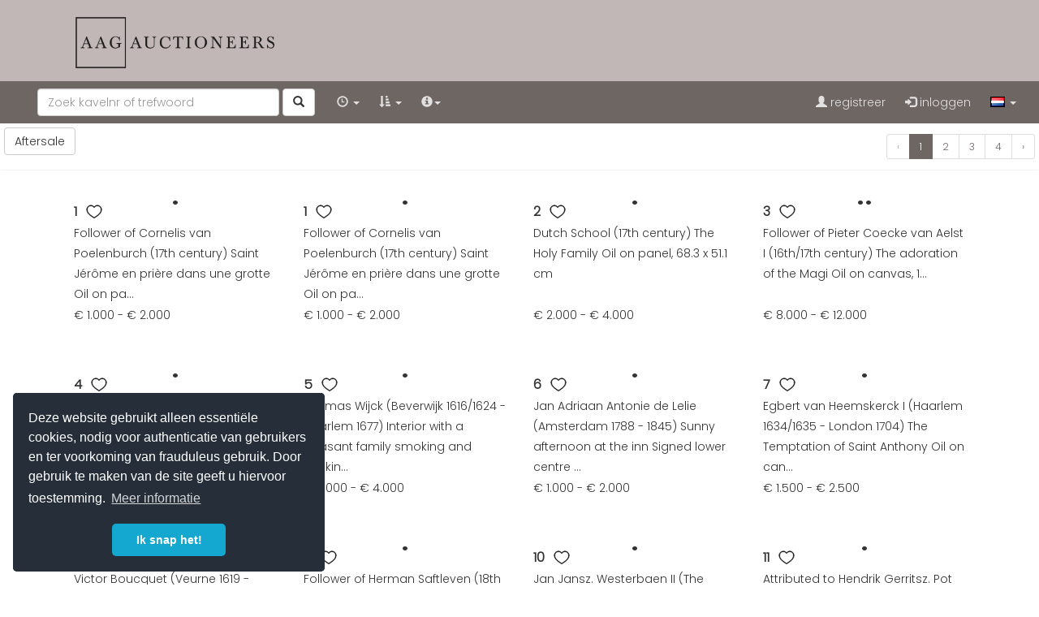

--- FILE ---
content_type: text/html; charset=utf-8
request_url: https://aag.cloudcatalogus.nl/Home/Catalog
body_size: 8855
content:






<!DOCTYPE html>

<html lang="nl">
<head>
    <meta name="viewport" content="width=device-width, initial-scale=1.0" />
    <title></title>
    <link href="/Content/css?v=K6R6NbLeyqiT16vsuhK_futgHttLb6vFq3uwLNf9PTY1" rel="stylesheet"/>

    <link href="/Content/aag/cssaag.css" rel="stylesheet" />
    <script src="/bundles/modernizr?v=wBEWDufH_8Md-Pbioxomt90vm6tJN2Pyy9u9zHtWsPo1"></script>

    
    <script src="//ajax.googleapis.com/ajax/libs/jquery/2.2.2/jquery.min.js"></script>
    <script src="/bundles/bootstrap?v=clwW5LpRHgw6YzwQnCklwBQkJVwAfgsHBKzA8dLHTfM1"></script>

    

    <script src="/bundles/catalog?v=ibHaL2YQMK-EM1oGmxv0utiMCNrdSr2NuCOZmA68dp01"></script>

    
    
    <script>
    window.addEventListener("load", function () {
        window.cookieconsent.initialise({
            "palette": {
                "popup": {
                    "background": "#252e39"
                },
                "button": {
                    "background": "#14a7d0"
                }
            },
            "theme": "classic",
            "position": "bottom-left",
            //"static": true,
            "content": {
                "message": "Deze website gebruikt alleen essenti&#235;le cookies, nodig voor authenticatie van gebruikers en ter voorkoming van frauduleus gebruik. Door gebruik te maken van de site geeft u hiervoor toestemming.",
                "dismiss": "Ik snap het!",
                "link": "Meer informatie"
            }
        })
    });
    </script>

</head>
<body class="catalog" ng-app="ui.bootstrap.catalog">
        <div ng-controller="MaincatalogCtrl" ng-init="init('false',0, 0, 0, 0, '0')">
            <div class="logoheader">
                
<a href="https://veilinghuisaag.com/">
    <div class="container-fluid logocontainer">
        <div class="logoaag">
            
            <img src="/Content/aag/AAGlogo.png">
        </div>
    </div>
</a>

            </div>
            <div id="headerstest" data-spy="affix" data-offset-top="110">
                <div class="navbar navbar-inverse ">
                    <div class="container-fluid">

                        <div class="navbar-header">
                            <button type="button" class="navbar-toggle" data-toggle="collapse" data-target=".navbar-collapse">
                                <span class="icon-bar"></span>
                                <span class="icon-bar"></span>
                                <span class="icon-bar"></span>
                            </button>
                        </div>
                        <div class="navbar-collapse collapse">
                            <div>
                                <ul class="nav navbar-nav">
                                    <li>
                                        <form spellcheck="false" class="navbar-form navbar-left" role="search">
                                            <div class="form-group">
                                                <input type="text" ng-model="keyword" ng-keypress="keyPress($event.keyCode)" class="form-control" placeholder="Zoek kavelnr of trefwoord">
                                            </div>
                                            <button type="button" ng-click="keyPress(13)" class="btn btn-default"><i class="glyphicon glyphicon-search"></i></button>
                                        </form>
                                    </li>
                                    <li ng-show="categorys.length > 0">
                                        <a href="#" uib-popover="Categorie&#235;n" popover-trigger="'mouseenter'" popover-placement="right" class="dropdown-toggle" data-toggle="dropdown"><span class="glyphicon glyphicon-tags" aria-hidden="true"></span> <span class="visible-xs-inline" aria-hidden="true">Categorie&#235;n</span> <b class="caret"></b></a>
                                        <ul class="dropdown-menu scrollable-menu">
                                            <li ng-repeat="category in categorys"><a href="#" ng-click="searchkeyword(category)">{{category | slicecategory}}</a></li>
                                        </ul>
                                    </li>
                                    <li ng-show="artists.length > 0">
                                        <a href="#" uib-popover="Kunstenaars" popover-trigger="'mouseenter'" popover-placement="right" class="dropdown-toggle" data-toggle="dropdown">
                                            <span class="glyphicon glyphicon-blackboard" aria-hidden="true">
                                            </span> <span class="visible-xs-inline" aria-hidden="true">Kunstenaars</span>
                                            <b class="caret"></b>
                                        </a>
                                        <ul class="dropdown-menu scrollable-menu" role="menu">
                                            <li ng-repeat="artist in artists"><a href="#" ng-click="searchkeyword(artist)">{{artist}}</a></li>
                                        </ul>
                                    </li>
                                    <li>
                                        <a href="#" uib-popover="Zittingen" popover-trigger="'mouseenter'" popover-placement="right" class="dropdown-toggle" data-toggle="dropdown"><span class="glyphicon glyphicon-time" aria-hidden="true"></span> <span class="visible-xs-inline" aria-hidden="true">Zittingen</span><b class="caret"></b></a>
                                        <ul class="dropdown-menu scrollable-menu" role="menu">
                                            <li role="separator" class="divider"></li>
                                            <li ng-repeat="session in sessions">
                                                <a href="#" ng-click="setsession(session.ID, session.Name)">{{session.Name}}</a>
                                            </li>
                                        </ul>
                                    </li>
                                    <li>
                                        
<a href="#" uib-popover="Sortering" popover-trigger="'mouseenter'" popover-placement="right" class="dropdown-toggle" data-toggle="dropdown"><span class="glyphicon glyphicon-sort-by-attributes" aria-hidden="true"></span> <span class="visible-xs-inline" aria-hidden="true">Sortering</span><b class="caret"></b></a>
<ul class="dropdown-menu scrollable-menu" role="menu">
    
    <li>
        <label class="checkboxcontainer">
            automatisch
            <input type="checkbox" ng-model="sortautomatic" ng-change="setsort('automatic')">
            <span class="checkmark"></span>
        </label>
    </li>
    <li>
        <label class="checkboxcontainer">
            laatst toegevoegd 
            <input type="checkbox" ng-model="sortlastadded" ng-change="setsort('lastadded')">
            <span class="checkmark"></span>
        </label>
    </li>
    <li>
        <label class="checkboxcontainer">
            schatting <span class="glyphicon glyphicon-arrow-down" aria-hidden="true"></span>
            <input type="checkbox" ng-model="sortestdesc" ng-change="setsort('estdesc')">
            <span class="checkmark"></span>
        </label>
        
    </li>
    <li>
        <label class="checkboxcontainer">
            schatting <span class="glyphicon glyphicon-arrow-up" aria-hidden="true"></span>
            <input type="checkbox" ng-model="sortestasc" ng-change="setsort('estasc')">
            <span class="checkmark"></span>
        </label>
    </li>
    <li>
        <label class="checkboxcontainer">
            aantal biedingen <span class="glyphicon glyphicon-arrow-down" aria-hidden="true"></span>
            <input type="checkbox" ng-model="sortcountbidsdesc" ng-change="setsort('countbidsdesc')">
            <span class="checkmark"></span>
        </label>
    </li>
    <li>
        <label class="checkboxcontainer">
            aantal biedingen <span class="glyphicon glyphicon-arrow-up" aria-hidden="true"></span>
            <input type="checkbox" ng-model="sortcountbidsasc" ng-change="setsort('countbidsasc')">
            <span class="checkmark"></span>
        </label>
    </li>
    <li>
        <label class="checkboxcontainer">
            opbrengst <span class="glyphicon glyphicon-arrow-down" aria-hidden="true"></span>
            <input type="checkbox" ng-model="sortresult" ng-change="setsort('result')">
            <span class="checkmark"></span>
        </label>
    </li>
</ul>

                                    </li>
                                    <li id="viewingdays"><a href="#" uib-popover-template="templateUrl" popover-placement="bottom" popover-trigger="'outsideClick'" ng-mouseenter="getviewingdays()"> <span class="glyphicon glyphicon-info-sign" aria-hidden="true"></span><b class="caret"></b></a></li>
                                </ul>
                            </div>
                            
<div ng-controller="LoginCtrl" ng-init="init('')">
    <ul class="nav navbar-nav navbar-right lang-menu">
        <li>
            <a href="#" class="dropdown-toggle" data-toggle="dropdown">
                        <img src="/Content/pictures/flag_nl.png" />
                <b class="caret"></b>
            </a>
            <ul class="dropdown-menu scrollable-menu lang-menu" role="menu">
                <li>
                    <a href="/Home/ChangeCurrentCulture?culture=nl-NL">
                        <img src="/Content/pictures/flag_nl.png" />
                    </a>
                </li>
                <li>
                    <a href="/Home/ChangeCurrentCulture?culture=en-US">
                        <img src="/Content/pictures/flag_en.png" />
                    </a>
                </li>
            </ul>
        </li>
    </ul>

<input name="__RequestVerificationToken" type="hidden" value="B_vnP5VlSmO2f5QW5GenY-WICGNuiAKP0nkjuCT5j3-sUQ32fPzxhTmzMb3xoAhyfAFFguDT_bjXUff5FFBB6IoNVkyDvah1Jez1WKA8hFI1" />        <ul class="nav navbar-nav navbar-right">
            
            <li><a href="#responsive" ng-click="registeropen()"><span class="glyphicon glyphicon-user" aria-hidden="true"></span> registreer</a></li>
            <li><a href="#responsive" ng-click="loginopen()"> <span class=" glyphicon glyphicon-log-in" aria-hidden="true"></span> inloggen</a></li>
        </ul>

</div>


                        </div>
                    </div>
                </div>
                
                <div class="panel panel-default " ng-cloak>
                    <div class="panel-body panelselect">
                        <div class="pull-left">
                                                            <button type="button" class="btn btn-default" ng-show="aftersaleFilterIsOn === false" ng-click="setaftersalefilter()"><span>Aftersale</span></button>
                                <a ng-show="selectfavs === 1 " class="btn btn-default selectbutton" href="/Util/FavoritesReport/?timezoneoffset={{timeZoneOffset}}" target="_blank">
                                    Catalogus

                                    <img ng-src="[data-uri]">
                                    <span class="glyphicon glyphicon-arrow-down" aria-hidden="true"></span>

                                </a>

                                <div class="btn-group selectbutton" ng-show="sessionid !=null">
                                    <a class="btn btn-default btn" href="#" ng-click="removesession()">{{sessionname}}</a>
                                    <a class="btn btn-warning btn" href="#" ng-click="removesession()"><span class="glyphicon glyphicon-remove" aria-hidden="true"></span></a>
                                </div>

                                <div class="btn-group selectbutton" ng-show="aftersaleFilterIsOn === true">
                                    <a class="btn btn-default btn" href="#" ng-click="removeaftersalefilter()">Aftersale</a>
                                    <a class="btn btn-warning btn" href="#" ng-click="removeaftersalefilter()"><span class="glyphicon glyphicon-remove" aria-hidden="true"></span></a>
                                </div>

                                <div class="btn-group selectbutton" ng-repeat="keyword in arrkeywords">
                                    <a class="btn btn-default btn" href=" #" ng-click="remove(keyword)">{{keyword | slicecategory}}</a>
                                    <a class="btn btn-warning btn" href=" #" ng-click="remove(keyword)"> <span class="glyphicon glyphicon-remove" aria-hidden="true"></span></a>
                                </div>

                            </div>
                        <div class="pull-right">
                            <ul uib-pagination ng-click="pagenavclick()" items-per-page="itemsperpage" total-items="totalitems" ng-model="paginationpage" max-size="maxsize" class="pagination-sm" boundary-link-numbers="true" previous-text="&lsaquo;" next-text="&rsaquo;"></ul>
                            
                        </div>
                    </div>
                </div>
                
            </div>
            
            
            <div class="container" ng-cloak>
                <div class="row masterrow rubriekinfo">
                    <div ng-repeat="lot in lots track by $index">
                        <div class="col-xs-12 col-sm-6 col-lg-3 col-md-4" ng-click="opendetails($index)" style="cursor: pointer; padding-left: 4px; padding-right:4px;">
                            <div class="thumbnail ">
                                <img ng-src="{{lot.ImageURL}}"
                                     alt="...">
                                
                                <div class="tileimgcount">
                                    <span ng-repeat="x in [].constructor(lot.NrOfImages) track by $index">&bull;</span>
                                </div>
                                <div class="caption">
                                    <span class="lotnr">
                                        {{lot.Lotnr}}
                                    </span>
                                    <span id="favorites">
                                        <span ng-show="isloggedin == 'false' ">
    <a href="#responsive" uib-popover="login voor uw favorieten" popover-trigger="'mouseenter'" popover-placement="bottom">
        <img ng-src="[data-uri] ">
        
    </a>
</span>

<span ng-show="isloggedin == 'true' ">
    <a href="#responsive" uib-popover="verwijder uit mijn favorieten" popover-trigger="'mouseenter'" popover-placement="bottom">
        <img ng-show="lot.IsFavorite == 1"
             ng-src="[data-uri]"
             
             ng-click="removefavorite($index)">
    </a>
    <a href="#responsive" uib-popover="voeg toe aan mijn favorieten" popover-trigger="'mouseenter'" popover-placement="bottom">
        <img ng-show="lot.IsFavorite == 0"
             ng-src="[data-uri]"
             
             ng-click="addfavorite($index)">
    </a>
</span>

                                    </span>
                                     <br />
                                    <span class="tiledescription" ng-bind-html="lot.ArtistBD + '. ' + lot.Description  + ' ' + lot.Size| descrmaxlength: 100"></span>
                                    <p ng-show="lot.LotStatus < 3 || lot.LotStatus == 4 && lot.LowEstimate !== ''">{{lot.LowEstimate | formateuro}} - {{lot.HighEstimate | formateuro}}</p>
                                    <p ng-show="lot.LotStatus == 3"> <strong> verkocht {{lot.Result | formateuro}} </strong></p>
                                </div>
                            </div>
                        </div>
                    </div>
                </div>
                
<script type="text/ng-template" id="ModalLightbox.html">
    <div class="modal-footer">
        <button class="btn btn-warning btn-sm" ng-click="cancel()">sluiten</button>
    </div>
    <div class="modal-body">
        <div ng-controller="CarouselCtrl">
            <div style="height: auto;" ng-hide="zoominfo === true">
                <div uib-carousel active="active" interval="myInterval">
                    <div uib-slide ng-repeat="slide in slides track by slide.id" index="slide.id">
                        
                        <div class="imageZoomContainer">
                            
                            <label for="zoomCheck{{$index}}">
                                <img class="zoom" ng-src="{{slide.SourceString}}" ng-click="openinfo(slide.SourceString)" style="margin:auto;">
                            </label>
                        </div>
                    </div>
                </div>
            </div>
            <div ng-show="zoominfo === true">
                <div class="row">
                    <div class="col-sm-3"></div>
                    <div class="col-sm-6">
                                <div>
                                    Afbeelding wordt in nieuw tabblad geopend.<br />
                                    Zoom met de [Ctrl] toets plus muiswiel of de Command toets plus [+] of [-]<br />
                                    Op aanraakschermen kan met duim en wijsvinger "knijpen" of "spreiden", zgn "pinchen" gezoomed worden<br />


                                </div>
                    </div>
                    <div class="col-sm-3"></div>
                </div>
                <div class="row">&nbsp;</div>

                <div class="row">
                    <div class="col-sm-5">
                    </div>
                    <div class="col-sm-4">
                        <button type="button" ng-click="opennewtab()" class="btn btn-primary"> OK</button>
                    </div>
                    <div class="col">
                    </div>
                </div>
                <div class="row">&nbsp;</div>
                <div class="row">
                    <div class="col-sm-4">
                    </div>
                    <div class="col-sm-5">
                        <button type="button" ng-click="dismiszoominfo()" class="btn btn-warning">dit bericht niet meer weergeven </button>
                    </div>
                    <div class="col">
                    </div>


                </div>


            </div>
        </div>
</script>

<script type="text/ng-template" id="BidHistoryTemplate.html">
    <div>
        <table class="table table-condensed">
            
            <thead>
                <tr>
                    <th>biednr</th>
                    <th>bedrag</th>
                    <th>datum tijd</th>
                    <th></th>
                </tr>
            </thead>
            <tbody>
                <tr ng-repeat="Bid in bids">
                    <td>{{Bid.biddernr}}</td>
                    <td>&euro;&nbsp;{{Bid.bidamount}}</td>
                    <td>{{Bid.datetime | date:'dd-MM-yyyy HH:mm'}}</td>
                    <td>{{Bid.isCurrentBidder ? 'Uw bod' : ''}}</td>
                </tr>
            </tbody>
        </table>
        <a href="/Home/UserOnlineBids">mijn timed-online biedingen</a>
    </div>
</script>
<script type="text/ng-template" id="LoadingTemplate.html">
    <div class="centerimage">
        <img src="/Content/pictures/loader_1.gif" width="50" height="100">
    </div>
</script>

<script type="text/ng-template" id="ViewingDaysPopover.html">
    <div>
        <p ng-bind-html="viewingdays | unsafe"></p>
    </div>
</script>



                <script>
    var pagetimezone = Intl.DateTimeFormat().resolvedOptions().timeZone + ' time';
</script>
<script>
        window.addEventListener("load", function () {
        window.cookieconsent.initialise({
            "palette": {
                "popup": {
                    "background": "#252e39"
                },
                "button": {
                    "background": "#14a7d0"
                }
            },
            "theme": "classic",
            "position": "bottom-left",
            //"static": true,
            "content": {
                "message": "Deze website gebruikt alleen essenti&#235;le cookies, nodig voor authenticatie van gebruikers en ter voorkoming van frauduleus gebruik. Door gebruik te maken van de site geeft u hiervoor toestemming.",
                "dismiss": "Ik snap het!",
                "link": "Meer informatie"
            }
        })
    });
</script>
<script type="text/javascript">
    (function ($) {
        $(document).ready(function () {
            $('ul.dropdown-menu [data-toggle=dropdown]').on('click', function (event) {
                event.preventDefault();
                event.stopPropagation();
                $(this).parent().siblings().removeClass('open');
                $(this).parent().toggleClass('open');
            });
        });
    })(jQuery);
    //$(document).on('click', '.navbar-collapse.in', function (e) {
    //    if ($(e.target).is('a') | $(e.target).is('button')) {
    //        $(this).collapse('hide');
    //    }
    //});
</script>


   


                
            </div>
        </div>



</body>
</html>


--- FILE ---
content_type: text/css
request_url: https://aag.cloudcatalogus.nl/Content/aag/cssaag.css
body_size: 1325
content:
@font-face {
    font-family: 'poppins';
    src: url('../../fonts/Poppins-Light.ttf');
}

body {
    font-family: poppins, sans-serif;
    line-height: 1.8;
    /*font-weight:200;*/
    font-size: 14px;
    /*	color: #4284bd; */
    /*font-family: Georgia, "Times New Roman", Times, serif;*/
}
/*.affix {
    top: 20px;
}*/
.navbar-collapse {
    border-top-style: none;
    border-right-style: none;
    border-bottom-style: none;
    border-left-style: none;
}

.panel {
    border: 0px;
}

.logocontainer {
    height: 100px;
    /*achtergrond aag*/
    background-color: #c1b7b6;
}

.logoaag img {
    display: inline-block;
    vertical-align: middle;
    border: 0;
    padding-bottom: 0px;
    width: 100%;
    max-width: 250px;
    height: auto;
    margin-top: 18px;
    margin-left: 6%;
}

/*.logo__sign {
    display: none;
    max-height: 165px;
}*/

/*.logo__name {
    vertical-align: top;
    width: 270px;
    max-width: 320px;
    margin-left: 20px;
    margin-top: 30px;
}*/

.navbar-inverse {
    background-color: #6e6663;
    border-color: #6e6663;
    border-bottom-color: #6e6663;
    border-radius: 0px;
}

    .navbar-inverse .navbar-nav > li > a:hover {
        color: #e2e0e0;
        background-color: transparent;
    }

    .navbar-inverse .navbar-nav > li > a:focus, .navbar-inverse .navbar-nav > li > a:hover {
        color: #FFFFFF;
    }

    .navbar-inverse .navbar-nav > .open > a, .navbar-inverse .navbar-nav > .open > a:hover, .navbar-inverse .navbar-nav > .open > a:focus {
        color: #FFFFFF;
        background-color: #e2e0e0;
    }

    .navbar-inverse .navbar-nav > li > a {
        color: #e2e0e0;
    }

.pagination > .active > a, .pagination > .active > span, .pagination > .active > a:hover, .pagination > .active > span:hover, .pagination > .active > a:focus, .pagination > .active > span:focus {
    z-index: 2;
    color: #fff;
    cursor: default;
    background-color: #6e6663 !important;
    border-color: #6e6663 !important;
}

.btn-primary {
    color: #fff;
    background-color: #6e6663;
    border-color: #6e6663;
}

.btn-link {
    font-weight: normal;
    color: #6e6663;
    border-radius: 0;
}

a {
    color: #6e6663;
    text-decoration: none
}

.pagination > li > a,
.pagination > li > span {
    position: relative;
    float: left;
    padding: 6px 12px;
    margin-left: -1px;
    line-height: 1.42857143;
    color: #6e6663;
    text-decoration: none;
    background-color: #ffffff;
    border: 1px solid #dddddd;
}

.btn-primary:hover, .btn-primary:focus, .btn-primary.focus, .btn-primary:active, .btn-primary.active, .open > .dropdown-toggle.btn-primary {
    color: #fff;
    background-color: #433e3d;
    border-color: #433e3d; /*set the color you want here*/
}

.carousel__inner-shadow--top {
    position: absolute;
    opacity: .5;
    top: 150px;
    width: 100%;
    border-top-style: solid;
    border-top-color: #ccc;
    border-top: 3px;
}

.catalog {
    background-color: #FFFFFF;
}

.rubriekinfo {
    background-color: #FFFFFF;
    border: 0px;
    padding: 0px;
}

.panelselect {
    background-color: #FFFFFF;
    display: block;
}

.thumbnail {
}

.thumbnail,
.img-thumbnail {
    -webkit-box-shadow: none;
    box-shadow: none;
    border: none;
}

.panel-default {
    border-top-style: solid;
    border-right-style: none;
    border-bottom-style: none;
    border-left-style: none;
}

.thumbnail {
    line-height: 1.8;
}


--- FILE ---
content_type: text/javascript; charset=utf-8
request_url: https://aag.cloudcatalogus.nl/bundles/catalog?v=ibHaL2YQMK-EM1oGmxv0utiMCNrdSr2NuCOZmA68dp01
body_size: 10701
content:
jQuery.cookie=function(n,t,i){var u,r,f,e;return arguments.length>1&&String(t)!=="[object Object]"?(i=jQuery.extend({},i),(t===null||t===undefined)&&(i.expires=-1),typeof i.expires=="number"&&(u=i.expires,r=i.expires=new Date,r.setDate(r.getDate()+u)),t=String(t),document.cookie=[encodeURIComponent(n),"=",i.raw?t:encodeURIComponent(t),i.expires?"; expires="+i.expires.toUTCString():"","; path=/",i.domain?"; domain="+i.domain:"",i.secure?"; secure":""].join("")):(i=t||{},e=i.raw?function(n){return n}:decodeURIComponent,(f=new RegExp("(?:^|; )"+encodeURIComponent(n)+"=([^;]*)").exec(document.cookie))?e(f[1]):null)};angular.module("ui.bootstrap.catalog",["ui.bootstrap","ngSanitize","ngAnimate","ngProgress","ngCookies","ngImageCompress"]);angular.module("ui.bootstrap.catalog").controller("CarouselCtrl",["$scope","$http","$log","$window","$cookies","LotImages",function(n,t,i,r,u,f){n.slides=f.getLotimages();n.zoominfo=!1;var e;n.getbidhistory=function(i){t.get("/Data/GetBidHistory/?GoedID="+i).then(function(t){var i=t.data;n.bids=i},console.log("goedID "+i))};n.openinfo=function(t){e=t;var r=u.get("showzoominfo");i.info("openinfo "+r);typeof r=="undefined"||r==="true"?(n.zoominfo=!0,u.put("showzoominfo","true")):r==="false"&&n.opennewtab()};n.dismiszoominfo=function(){u.put("showzoominfo","false");n.zoominfo=!1;n.opennewtab()};n.opennewtab=function(){n.zoominfo=!1;r.open(e)};n.active=0;n.$digest}]);angular.module("ui.bootstrap.catalog").controller("MaincatalogCtrl",["$scope","$uibModal","$log","$http","$window","$interval","BidParameters","LotImages","LotSummary","LotDetailSvc","ngProgressFactory",function(n,t,i,r,u,f,e,o,s,h,c){function a(n){console.log(n)}function d(){n.progress=100;n.timedOnlineOpen?n.start():n.stop()}var l,y,p,w,b,k,v;n.isloggedin=!1;l=0;n.selectfavs=0;n.currentpage=1;n.paginationpage=1;n.arrkeywords=[];n.sessionid=null;n.isliveactive=!1;n.sessionname;n.lots=[];n.itemsperpage=48;n.maxsize=8;n.progressbar=c.createInstance();n.timeZone=u.pagetimezone;n.progressbar.setColor("#FF0000");n.progressbar.setHeight("2px");n.status={open1:!1,open2:!1,open3:!0};n.aftersaleFilterIsOn=!1;y=new Date;n.timeZoneOffset=-1*y.getTimezoneOffset();n.sortautomatic=!0;n.sortcountbidsdesc=!1;n.sortcountbidsasc=!1;n.sortestdesc=!1;n.sortestasc=!1;n.sortresult=!1;n.sortlastadded=!1;n.sort=1;n.init=function(t,i,r,u,f,e){f!==0&&(n.sessionid=f,n.sessionname=e);n.isloggedin=t;l=i;n.selectfavs=r;u>0&&(n.currentpage=u);n.getpage()};n.getpage=function(){n.progressbar.start();n.selectfavs===1?r.post("/Data/GetFavorites/?page="+n.currentpage,"").then(function(t){n.lots=t.data;n.arrkeywords.length=0;n.arrkeywords.push("filter");l=0;n.aftergetpage()}):l===0?r.get("/Data/GetCatalog/?page="+n.currentpage+"&AuctSessionID="+n.sessionid+"&Search="+n.arrkeywords.join(";")+"&fIsAfterSale="+n.aftersaleFilterIsOn+"&Sort="+n.codesortargs()).then(function(t){n.lots=t.data;n.aftergetpage()},a("/Data/GetCatalog/?page=")):r.get("/Data/GetCatalog/?GoedID="+l).then(function(t){n.lots=t.data;n.arrkeywords.length=0;n.arrkeywords.push("filter");l=0;n.aftergetpage()},a("/Data/GetCatalog/?page="))};n.aftergetpage=function(){var t=n.lots.pop();n.totalitems=t.Items;n.paginationpage=n.currentpage;n.timedOnlineOpen=t.timedOnline;n.datenow=t.datum;d();n.progressbar.complete()};p=r.get("/Data/GetCategorys");p.then(function(t){n.categorys=t.data});w=r.get("/Data/GetArtists");w.then(function(t){n.artists=t.data});b=r.get("/Data/GetSessions");b.then(function(t){n.sessions=t.data});k=r.get("/Data/GetLiveIsActive");k.then(function(t){n.isliveactive=t.data});n.bidhistoryTemplate="BidHistoryTemplate.html";n.openslider=function(n,i){o.filllotimages(i);var r=t.open({animation:!0,backdrop:!0,templateUrl:"ModalLightbox.html",controller:"ModalInstanceCtrl",windowClass:"lotcarousel"});r.result.then(function(){o.clearLotiamages()})};n.getbidhistory=function(t){r.get("/Data/GetBidHistory/?GoedID="+t).then(function(t){var i=t.data;n.bids=i},a(""))};n.openbid_n=function(t){n.isloggedin==="true"?n.lots[t].LotStatus<3&&(n.lots[t].timedOnline?n.openbid(n.lots[t].GoedID,"online",n.lots[t].ReserveMode):n.openbid(n.lots[t].GoedID,"commission",n.lots[t].ReserveMode)):(l=n.lots[t].GoedID,n.loginopen())};n.aftersaleopen=function(t,i){var r=new Date(t),u=new Date(n.datenow);return r.setDate(r.getDate()+i),r>u};n.aftersale=function(i){if(n.isloggedin==="true")var r=t.open({animation:!0,backdrop:!0,size:"sm",templateUrl:"/AngularTemplates/RenderView/ModalAftersale",controller:"ModalAftersaleCtrl",resolve:{Lot:function(){return n.lots[i]}}});else n.loginopen()};n.opendetails=function(i){h.setLotDetail(n.lots[i]);h.setDateNow(n.datenow);o.filllotimages(n.lots[i].GoedID);var r=t.open({animation:!0,backdrop:!0,templateUrl:"/AngularTemplates/RenderView/ModalLotDetails",controller:"LotDetailInstanceCtrl",size:"lg"});r.result.then(function(t){o.clearLotiamages();t==="placebid"?n.openbid_n(i):t==="aftersale"&&n.aftersale(i);o.pushLotimage("/Content/pictures/loader.gif",0)},function(){o.clearLotiamages();o.pushLotimage("/Content/pictures/loader.gif",0)})};n.openbid=function(n,i,u){e.setLotid(n);e.setBidtype(i);e.setReserveMode(u);r.get("/Data/GetLotSummary/?GoedID="+n).then(function(n){var t=n.data;s.setLotnr(t.Lotnr);s.setDescription(t.Description);s.setDescriptionalt(t.DescriptionAlt);s.setThumbsource(t.ThumbSourceString)},a(""));var f=t.open({animation:!0,backdrop:!0,templateUrl:"/AngularTemplates/RenderView/ModalCommBid",controller:"BidInstanceCtrl"});f.result.then(function(){},function(){})};n.start=function(){angular.isDefined(v)||(v=f(function(){n.countdown();n.progress-=5;n.progress===0&&(n.progress=100,n.isloggedin==="true"&&n.getpage())},1e3))};n.stop=function(){angular.isDefined(v)&&(f.cancel(v),v=undefined)};n.$on("$destroy",function(){n.stop()});n.countdown=function(){angular.forEach(n.lots,function(n){n.SecondsToClose--;n.SecondsToClose>=0&&(n.Daysleft=parseInt(n.SecondsToClose/86400),n.Hoursleft=parseInt(n.SecondsToClose%86400/3600),n.Minutesleft=parseInt(n.SecondsToClose%86400%3600/60),n.Secondsleft=parseInt(n.SecondsToClose%86400%3600%60))})};n.redirectlogin=function(n){u.location.href=n};n.pagenavclick=function(){n.currentpage=n.paginationpage;n.getpage();u.scrollTo(0,0)};n.setsession=function(t,i){n.sessionid=t;n.sessionname=i;n.selectfavs===1&&(n.arrkeywords.length=0);n.selectfavs=0;n.currentpage=1;angular.element(".navbar-collapse.in").collapse("hide");n.getpage()};n.removesession=function(){n.sessionid=null;n.sessionname="";n.currentpage=1;n.getpage()};n.setaftersalefilter=function(){n.aftersaleFilterIsOn=!0;n.currentpage=1;n.getpage()};n.removeaftersalefilter=function(){n.aftersaleFilterIsOn=!1;n.currentpage=1;n.getpage()};n.searchkeyword=function(t){n.arrkeywords.length=0;n.arrkeywords.push(t);n.currentpage=1;n.selectfavs=0;angular.element(".navbar-collapse.in").collapse("hide");u.scrollTo(0,0);n.getpage()};n.keyPress=function(t){t===13&&(n.keyword>>>0===parseFloat(n.keyword)&&(n.arrkeywords=[]),n.arrkeywords.push(n.keyword),n.currentpage=1,angular.element(".navbar-collapse.in").collapse("hide"),n.getpage())};n.collapseMenu=function(){angular.element(".navbar-collapse.in").collapse("hide")};n.templateUrl="ViewingDaysPopover.html";n.getviewingdays=function(){r.get("/Data/GetViewingDays").then(function(t){n.viewingdays=t.data},a(""))};n.remove=function(t){n.arrkeywords=jQuery.grep(n.arrkeywords,function(n){return n!==t});n.currentpage=1;n.selectfavs=0;n.getpage()};n.setsort=function(t){switch(t){case"automatic":n.sortlastadded=!1;n.sortcountbidsasc=!1;n.sortcountbidsdesc=!1;n.sortestasc=!1;n.sortestdesc=!1;n.sortresult=!1;break;case"lastadded":n.sortautomatic=!1;n.sortcountbidsasc=!1;n.sortcountbidsdesc=!1;n.sortestasc=!1;n.sortestdesc=!1;n.sortresult=!1;break;case"estdesc":n.sortlastadded=!1;n.sortautomatic=!1;n.sortestasc=!1;n.sortresult=!1;break;case"estasc":n.sortlastadded=!1;n.sortestdesc=!1;n.sortautomatic=!1;n.sortresult=!1;break;case"countbidsdesc":n.sortlastadded=!1;n.sortcountbidsasc=!1;n.sortautomatic=!1;n.sortresult=!1;break;case"countbidsasc":n.sortlastadded=!1;n.sortcountbidsdesc=!1;n.sortautomatic=!1;n.sortresult=!1;break;case"result":n.sortlastadded=!1;n.sortautomatic=!1;n.sortcountbidsasc=!1;n.sortcountbidsdesc=!1;n.sortestasc=!1;n.sortestdesc=!1}n.codesortargs()===0&&(n.sortautomatic=!0);angular.element(".navbar-collapse.in").collapse("hide");n.currentpage=1;n.getpage()};n.codesortargs=function(){return n.sortautomatic===!0?1:2*n.sortestdesc+4*n.sortestasc+8*n.sortcountbidsdesc+16*n.sortcountbidsasc+32*n.sortresult+64*n.sortlastadded};n.loginopen=function(){var i=t.open({templateUrl:"/AngularTemplates/RenderView/Login",controller:"LoginInstanceCtrl",resolve:{GoedId:function(){return l}}});i.result.then(function(t){l=0;t==="register"&&n.registeropen()},function(){})};n.registeropen=function(){var n=t.open({templateUrl:"/AngularTemplates/RenderView/Register",controller:"RegisterInstanceCtrl"})};n.toliveauction=function(){u.location.href="/Home/LiveAuction"};n.removefavorite=function(t){r.get("/Data/DeleteFavorite/?GoedID="+n.lots[t].GoedID);n.lots[t].IsFavorite=0;$event.stopPropagation();$event.preventDefault()};n.addfavorite=function(t){r.get("/Data/InsertFavorite/?GoedID="+n.lots[t].GoedID);n.lots[t].IsFavorite=1;$event.stopPropagation();$event.preventDefault()}}]);angular.module("ui.bootstrap.catalog").controller("ModalInstanceCtrl",["$log","$scope","$uibModalInstance","LotImages","$window",function(n,t,i){t.opennew=function(){};t.ok=function(){i.close("close")};t.cancel=function(){i.dismiss("cancel")}}]);angular.module("ui.bootstrap.catalog").controller("BidInstanceCtrl",["$scope","$uibModal","$log","$uibModalInstance","$http","BidParameters","LotSummary",function(n,t,i,r,u,f,e){var h=[37,39,8,48,49,50,51,52,53,54,55,56,57],c=[44,46],o,s;n.zerowarning=!1;o=u.get("/Data/GetBidIncrement/");n.reservemode=f.getReserveMode();s=u.get("/Data/GetLotNextBid/?GoedID="+f.getLotid());s.then(function(t){n.nextlotbid=parseInt(t.data)});n.bidtype=f.getBidtype();o.then(function(t){n.bidincrement=t.data});n.lotnr=e.getLotnr();n.showconfirm=!1;n.bidplaced=!1;n.ok=function(){r.close(n.maxbid)};n.cancel=function(){r.dismiss("cancel")};n.placebid=function(){var t=f.getLotid(),i=f.getBidtype(),r=f.getReserveMode();u.get("/Data/PlaceBid/?GoedID="+t+"&Maxbid="+n.maxbid+"&Bidtype="+i+"&BidIncr="+n.bidincrement+"&Rm="+r).then(function(t){var i=t.data;n.ok=i.substr(0,1);n.response=i.substr(1)});n.bidplaced=!0};n.openbidconfirm=function(){n.maxbid=Math.floor(n.maxbid/n.bidincrement)*n.bidincrement;n.showconfirm=!0;n.lotnr=e.getLotnr();n.description=e.getDescription();n.thumbsource=e.getThumbsource()};n.filterValue=function(t){h.indexOf(t.which)===-1&&t.preventDefault();c.indexOf(t.which)!==-1&&(n.zerowarning=!0)}}]);angular.module("ui.bootstrap.catalog").controller("ModalAftersaleCtrl",["$scope","$uibModal","$log","$uibModalInstance","$http","Lot",function(n,t,i,r,u,f){n.lot=f;n.price=f.Reserve>0?f.Reserve:f.LowEstimate;n.sendaftesalemail=function(){u.get("/Data/SendAftersaleMail/?GoedID="+f.GoedID);r.close()}}]);angular.module("ui.bootstrap.catalog").service("LotSummary",["$log",function(){var n,t,i,r,u=function(t){n=t},f=function(){return n},e=function(n){t=n},o=function(){return t},s=function(n){i=n},h=function(){return i},c=function(n){r=n},l=function(){return r};return{setLotnr:u,getLotnr:f,setDescription:e,getDescription:o,setDescriptionalt:s,getDescriptionalt:h,setThumbsource:c,getThumbsource:l}}]);angular.module("ui.bootstrap.catalog").service("BidParameters",["$log",function(){var n,t,i,r=function(n){i=n},u=function(){return i},f=function(n){t=n},e=function(){return t},o=function(t){n=t},s=function(){return n},h=function(n){_reservemode=n},c=function(){return _reservemode};return{setLotid:o,getLotid:s,setMaxbid:f,getMaxbid:e,setBidtype:r,getBidtype:u,setReserveMode:h,getReserveMode:c}}]);angular.module("ui.bootstrap.catalog").service("LotImages",["$log","$http",function(n,t){var i=[],f=function(n){i=n},r=function(n,t){i.push({SourceString:n,id:t})},e=function(){return i},u=function(){i.length=0},o=function(n){t.get("/Data/GetDetailImages/?GoedID="+n).then(function(n){var i,t;for(u(),i=n.data,t=0;t<i.length;t++)r(i[t].SourceString,t)},console.log("err"))};return{setLotimages:f,getLotimages:e,pushLotimage:r,clearLotiamages:u,filllotimages:o}}]);angular.module("ui.bootstrap.catalog").filter("unsafe",["$sce",function(n){return function(t){return n.trustAsHtml(t)}}]);angular.module("ui.bootstrap.catalog").filter("slicecategory",function(){return function(n){return n.replace("^","")}});angular.module("ui.bootstrap.catalog").filter("formateuro",function(){return function(n){return typeof n!="undefined"&&n!==null&&n!==""?"€ "+n.toString().replace(/\B(?=(\d{3})+(?!\d))/g,"."):""}});angular.module("ui.bootstrap.catalog").filter("formatdate",function(){return function(n,t){if(typeof n!="undefined"&&n!==null)return valDate=new Date(n),dCEST=new Date(valDate.getTime()+valDate.getTimezoneOffset()*6e4),dCEST.toLocaleDateString(t,{weekday:"long",year:"numeric",month:"long",day:"numeric"});return""}});angular.module("ui.bootstrap.catalog").controller("SearchCtrl",["$scope","$window","$log","$http",function(){}]);angular.module("ui.bootstrap.catalog").controller("DisplayBidsCtrl",["$scope","$log","$http","$uibModal","$interval","BidParameters","LotSummary","LotImages","ngProgressFactory",function(n,t,i,r,u,f,e,o,s){n.progressbar=s.createInstance();n.progressbar.setColor("#FF0000");n.progressbar.setHeight("3px");n.progress=0;n.progressbar.start();var h;n.start=function(){angular.isDefined(h)||(h=u(function(){n.countdown();n.progress-=5;n.progress<=0&&(n.progressbar.reset(),n.progressbar.complete(),i.get("/Data/GetUserBidInfo").then(function(t){n.progress=100;n.bids=t.data;n.bidok="";n.bidplaced=!1;n.cGoedID}))},1e3))};n.stop=function(){angular.isDefined(h)&&(u.cancel(h),h=undefined)};n.start();n.placebid=function(t,r,u,e){var o=f.getBidtype();i.get("/Data/PlaceBid/?GoedID="+t+"&Maxbid="+r+"&Bidtype=online&BidIncr="+u+"&Rm="+e).then(function(i){var r=i.data;n.bidok=r.substr(0,1);n.response=r.substr(1);n.cGoedID=t;n.progress=20})};n.openbid=function(t){f.setLotid(n.bids[t].GoedID);f.setReserveMode(n.bids[t].ReserveMode);f.setBidtype("online");i.get("/Data/GetLotSummary/?GoedID="+n.bids[t].GoedID).then(function(n){var t=n.data;e.setLotnr(t.Lotnr);e.setDescription(t.Description);e.setDescriptionalt(t.DescriptionAlt);e.setThumbsource(t.ImageURL)});var u=r.open({animation:!0,backdrop:!0,templateUrl:"/AngularTemplates/RenderView/ModalCommBid",controller:"BidInstanceCtrl"});u.result.then(function(){n.progress=20},function(){n.progress=20})};n.$on("$destroy",function(){n.stop()});n.countdown=function(){angular.forEach(n.bids,function(n){n.SecondsToClose--;n.SecondsToClose>=0&&(n.Daysleft=parseInt(n.SecondsToClose/86400),n.Hoursleft=parseInt(n.SecondsToClose%86400/3600),n.Minutesleft=parseInt(n.SecondsToClose%86400%3600/60),n.Secondsleft=parseInt(n.SecondsToClose%86400%3600%60))})};n.openslider=function(n,t){o.filllotimages(t);var i=r.open({animation:!0,backdrop:!0,templateUrl:"ModalLightbox.html",controller:"ModalInstanceCtrl",size:n});i.result.then(function(){o.clearLotiamages();o.pushLotimage("/Content/pictures/loader.gif",0)},function(){o.clearLotiamages();o.pushLotimage("/Content/pictures/loader.gif",0)})}}]);angular.module("ui.bootstrap.catalog").controller("UserProfileCtrl",["$scope","$window","$http","$log","$uibModal",function(n,t,i){n.CopyIDuploadmodel={IDfile:"",NetUserID:null,Added:null};n.redirect=function(n){t.location.href=n};n.sendactivation=function(){i.get("/Account/SendActivation/").then(function(t){n.response=t.data})}}]);angular.module("ui.bootstrap.catalog").controller("CommissionBidsCtrl",["$scope","$window","$http","$log",function(n,t,i){i.get("/Data/GetCommisionBids/").then(function(t){n.commissionbids=t.data})}]);angular.module("ui.bootstrap.catalog").controller("LotDetailInstanceCtrl",["$log","$scope","$http","LotDetailSvc","$uibModalInstance","$window","loggedin",function(n,t,i,r,u,f,e){t.isloggedin=e;t.lot=r.getLotDetail();t.datenow=r.getDateNow();t.timeZone=f.pagetimezone;t.cancel=function(){u.dismiss("cancel")};t.openbid_n=function(){u.close("placebid")};t.aftersale=function(){u.close("aftersale")};t.aftersaleopen=function(n,i){var r=new Date(n),u=new Date(t.datenow);return r.setDate(r.getDate()+i),r>u};t.addfavorite=function(){i.get("/Data/InsertFavorite/?GoedID="+t.lot.GoedID);t.lot.IsFavorite=1};i.get("/Data/DeleteFavorite/?GoedID="+t.lot.GoedID);t.lot.IsFavorite=0}]);angular.module("ui.bootstrap.catalog").service("LotDetailSvc",["$log","$http",function(){var n,t,i=function(t){n=t},r=function(){return n},u=function(n){t=n},f=function(){return t};return{setLotDetail:i,getLotDetail:r,setDateNow:u,getDateNow:f}}]);angular.module("ui.bootstrap.catalog").filter("striphtml",function(){return function(n){return n?String(n).replace(/<[^>]+>/gm,""):""}});angular.module("ui.bootstrap.catalog").filter("descrmaxlength",["$log","$sce",function(){return function(n,t){var i=n?String(n).replace(/<p>|<\/p>|<[BR][^>]+>/gmi," "):"",u=i?String(i).replace(/<[^>]+>/gm,""):"",r=u.replace("(-)","");return out=r?String(r).replace(/^..\s/gmi,""):"",out.length>t&&(out=out.substr(0,t)+"..."),out}}]);angular.module("ui.bootstrap.catalog").controller("LoginCtrl",["$scope","$log","$http","$uibModal",function(n,t,i,r){n.init=function(t){switch(t){case"login":n.loginopen();break;case"register":n.registeropen()}};n.registeropen=function(){var n=r.open({templateUrl:"/AngularTemplates/RenderView/Register",controller:"RegisterInstanceCtrl"});n.result.then(function(){},function(){})};n.loginopen=function(){var t=r.open({templateUrl:"/AngularTemplates/RenderView/Login",controller:"LoginInstanceCtrl",resolve:{GoedId:function(){return 0}},scope:n});t.result.then(function(t){t==="register"&&n.registeropen()},function(){})}}]);angular.module("ui.bootstrap.catalog").controller("LoginInstanceCtrl",["$scope","$log","$http","$window","$uibModalInstance","GoedId",function(n,t,i,r,u,f){n.loginok="-1";n.linksend=!1;n.submitted=!1;n.forgotPWviewmodel={email:null};n.loginviewmodel={Email:null,Password:null,RememberMe:!0};n.submitclick=function(){n.submitted=!0;n.loginform.$valid&&i.post("/Account/LoginCustomer",n.loginviewmodel).then(function(t){var i=t.data;n.loginok=i.substr(0,1);n.loginok==="1"&&(r.location.href.includes("/Home/Catalog")&&f>0?r.location.assign("/Home/Catalog?goedid="+f):r.location.assign("/Home/Catalog"))})};n.sendactivation=function(){i.get("/Account/SendActivation/?email="+n.loginviewmodel.Email).then(function(t){n.linksend=!0;n.response=t.data})};n.sendresetPW=function(){n.loginform.$valid&&(n.forgotPWviewmodel.email=n.loginviewmodel.Email,i.post("/Account/ForgotPW/",n.forgotPWviewmodel).then(function(t){n.linksend=!0;n.response=t.data}))};n.forgotPWclick=function(){n.submitted=!0;n.loginok="4"};n.ok=function(){u.close("close")};n.cancel=function(){u.dismiss("cancel")};n.toregister=function(){u.close("register")}}]);angular.module("ui.bootstrap.catalog").controller("RegisterInstanceCtrl",["$scope","$log","$http","$uibModalInstance",function(n,t,i,r){n.linksend=!1;n.isprivate=!0;n.forgotPWviewmodel={email:null};n.registerviewmodel={Email:null,Password:null,newcustomer:{naam:null,voorletter:null,tussen:null,straat:"",extradres:"",huisnr:"",huisnr_na:"",postcode:"",plaats:"",land:"NL",tel:null,telmobiel:null,geslacht:"M",debnr:null,actief:!0,email:null,StandaarBienummer:null,AuctioneerID:null,NetUserID:null,VBID:null,aproved:!0,nieuwsbrief:!0,bidnotification:!0,version:null}};n.CopyIDuploadmodel={IDfile:"",NetUserID:null,Added:null};n.address=null;n.confirmpassword;n.TCChecked=!1;n.submitted=!1;n.registrationok;n.submiterrors=[];n.submitclick=function(){n.submitted=!0;n.confirmpassword===n.registerviewmodel.Password&&n.registerform_1.$valid&&n.registerform_2.$valid&&n.TCChecked&&i.post("/Account/RegisterNewCustomer",n.registerviewmodel).then(function(t){var i=t.data;n.registrationok=i.succeeded;n.submiterrors=i.firsterror;i.succeeded&&(n.CopyIDuploadmodel.NetUserID=i.NetUserID)})};n.cancel=function(){r.dismiss("cancel")};n.getaddress=function(){i.get("/Data/GetAdres/?postcode="+n.registerviewmodel.newcustomer.postcode+"&huisnr="+n.registerviewmodel.newcustomer.huisnr).then(function(t){var i=t.data;i.status==="ok"&&(n.address=i.results[0].street+" "+n.registerviewmodel.newcustomer.huisnr+" "+n.registerviewmodel.newcustomer.huisnr_na+" "+i.results[0].city,n.registerviewmodel.newcustomer.straat=i.results[0].street,n.registerviewmodel.newcustomer.plaats=i.results[0].city,n.registerviewmodel.newcustomer.postcode=i.results[0].nl_sixpp)})};n.ok=function(){r.close(n.maxbid)};n.sendresetPW=function(){n.forgotPWviewmodel.Email=n.registerviewmodel.newcustomer.email;t.info("senresetPW register");i.post("/Account/ForgotPW/",n.forgotPWviewmodel).then(function(t){n.linksend=!0;n.response=t.data})};n.setcompany=function(){n.isprivate=!1;n.registerviewmodel.newcustomer.geslacht="B";n.registerviewmodel.newcustomer.voorletter=null;n.registerviewmodel.newcustomer.tussen=null};n.setprivate=function(){n.isprivate=!0;n.registerviewmodel.newcustomer.geslacht="M"}}]);angular.module("ui.bootstrap.catalog").controller("InvoiceCtrl",["$log","$scope","$http",function(n,t,i){t.invoices=[];i.get("/Data/GetUserInvoices").then(function(n){var i=n.data;t.invoices=i})}]);angular.module("ui.bootstrap.catalog").controller("LotDetailCtrl",["$scope","$log","$window","$http","$uibModal","LotImages","LotDetailSvc",function(n,t,i,r,u,f,e){var o=0,s,h,c;n.myInterval=0;n.noWrapSlides=!1;n.active=0;n.init=function(i,u){o=i;c=u;r.get("/Data/GetCatalog/?GoedID="+i).then(function(t){s=t.data[0];h=t.data.pop();n.opendetails()},t.info(""))};n.opendetails=function(){e.setLotDetail(s);e.setDateNow(h.datum);f.filllotimages(o);var n=u.open({animation:!0,backdrop:!0,templateUrl:"/AngularTemplates/RenderView/ModalLotDetails",controller:"LotDetailInstanceCtrl",size:"lg",resolve:{loggedin:function(){return c}}});n.result.then(function(){f.pushLotimage("/Content/pictures/loader.gif",0);i.location.assign("/Home/Catalog?goedid="+o)},function(){f.clearLotiamages();f.pushLotimage("/Content/pictures/loader.gif",0);i.location.assign("/Home/Catalog")})}}]);angular.module("ngProgress.provider",["ngProgress.directive"]).service("ngProgress",function(){"use strict";return["$document","$window","$compile","$rootScope","$timeout",function(n,t,i,r,u){this.autoStyle=!0;this.count=0;this.height="2px";this.$scope=r.$new();this.color="firebrick";this.parent=n.find("body")[0];this.count=0;this.progressbarEl=i("<ng-progress><\/ng-progress>")(this.$scope);this.parent.appendChild(this.progressbarEl[0]);this.$scope.count=this.count;void 0!==this.height&&this.progressbarEl.eq(0).children().css("height",this.height);void 0!==this.color&&(this.progressbarEl.eq(0).children().css("background-color",this.color),this.progressbarEl.eq(0).children().css("color",this.color));this.intervalCounterId=0;this.start=function(){this.show();var n=this;clearInterval(this.intervalCounterId);this.intervalCounterId=setInterval(function(){isNaN(n.count)?(clearInterval(n.intervalCounterId),n.count=0,n.hide()):(n.remaining=100-n.count,n.count=n.count+.15*Math.pow(1-Math.sqrt(n.remaining),2),n.updateCount(n.count))},200)};this.updateCount=function(n){this.$scope.count=n;this.$scope.$$phase||this.$scope.$apply()};this.setHeight=function(n){return void 0!==n&&(this.height=n,this.$scope.height=this.height,this.$scope.$$phase||this.$scope.$apply()),this.height};this.setColor=function(n){return void 0!==n&&(this.color=n,this.$scope.color=this.color,this.$scope.$$phase||this.$scope.$apply()),this.color};this.hide=function(){this.progressbarEl.children().css("opacity","0");var n=this;n.animate(function(){n.progressbarEl.children().css("width","0%");n.animate(function(){n.show()},500)},500)};this.show=function(){var n=this;n.animate(function(){n.progressbarEl.children().css("opacity","1")},100)};this.animate=function(n,t){void 0!==this.animation&&u.cancel(this.animation);this.animation=u(n,t)};this.status=function(){return this.count};this.stop=function(){clearInterval(this.intervalCounterId)};this.set=function(n){return this.show(),this.updateCount(n),this.count=n,clearInterval(this.intervalCounterId),this.count};this.css=function(n){return this.progressbarEl.children().css(n)};this.reset=function(){return clearInterval(this.intervalCounterId),this.count=0,this.updateCount(this.count),0};this.complete=function(){this.count=100;this.updateCount(this.count);var n=this;return clearInterval(this.intervalCounterId),u(function(){n.hide();u(function(){n.count=0;n.updateCount(n.count)},500)},1e3),this.count};this.setParent=function(n){if(null===n||void 0===n)throw new Error("Provide a valid parent of type HTMLElement");null!==this.parent&&void 0!==this.parent&&this.parent.removeChild(this.progressbarEl[0]);this.parent=n;this.parent.appendChild(this.progressbarEl[0])};this.getDomElement=function(){return this.progressbarEl};this.setAbsolute=function(){this.progressbarEl.css("position","absolute")}}]}).factory("ngProgressFactory",["$injector","ngProgress",function(n,t){return{createInstance:function(){return n.instantiate(t)}}}]);angular.module("ngProgress.directive",[]).directive("ngProgress",["$window","$rootScope",function(){return{replace:!0,restrict:"E",link:function(n,t){n.$watch("count",function(i){(void 0!==i||null!==i)&&(n.counter=i,t.eq(0).children().css("width",i+"%"))});n.$watch("color",function(i){(void 0!==i||null!==i)&&(n.color=i,t.eq(0).children().css("background-color",i),t.eq(0).children().css("color",i))});n.$watch("height",function(i){(void 0!==i||null!==i)&&(n.height=i,t.eq(0).children().css("height",i))})},template:'<div id="ngProgress-container"><div id="ngProgress"><\/div><\/div>'}}]);angular.module("ngProgress",["ngProgress.directive","ngProgress.provider"]),function(n,t){"use strict";function i(n,i,r){var u=r.baseHref(),f=n[0];return function(n,r,e){var s,o;e=e||{};o=e.expires;s=t.isDefined(e.path)?e.path:u;t.isUndefined(r)&&(o="Thu, 01 Jan 1970 00:00:00 GMT",r="");t.isString(o)&&(o=new Date(o));r=encodeURIComponent(n)+"="+encodeURIComponent(r);r=r+(s?";path="+s:"")+(e.domain?";domain="+e.domain:"");r+=o?";expires="+o.toUTCString():"";r+=e.secure?";secure":"";r+=e.samesite?";samesite="+e.samesite:"";e=r.length+1;4096<e&&i.warn("Cookie '"+n+"' possibly not set or overflowed because it was too large ("+e+" > 4096 bytes)!");f.cookie=r}}t.module("ngCookies",["ng"]).info({angularVersion:"1.7.8"}).provider("$cookies",[function(){var n=this.defaults={};this.$get=["$$cookieReader","$$cookieWriter",function(i,r){return{get:function(n){return i()[n]},getObject:function(n){return(n=this.get(n))?t.fromJson(n):n},getAll:function(){return i()},put:function(i,u,f){r(i,u,f?t.extend({},n,f):n)},putObject:function(n,i,r){this.put(n,t.toJson(i),r)},remove:function(i,u){r(i,void 0,u?t.extend({},n,u):n)}}}]}]);i.$inject=["$document","$log","$browser"];t.module("ngCookies").provider("$$cookieWriter",function(){this.$get=i})}(window,window.angular),function(n,t,i){"use strict";t.module("ngImageCompress",[]).directive("ngImageCompress",["$q",function(t){var r=n.URL||n.webkitURL,u=function(){var t="fileupload-resize-area",n=document.getElementById(t);return n||(n=document.createElement("canvas"),n.id=t,n.style.visibility="hidden",document.body.appendChild(n)),n},f=function(n,t){var r=t.resizeType,l=t.resizeQuality*100||70,h="",e;h=r!==i&&r==="png"?"image/png":r!==i&&(r==="jpg"||r==="jpeg"||r==="image/jpg"||r==="image/jpeg")?"image/jpeg":r;var o=t.resizeMaxHeight||300,s=t.resizeMaxWidth||250,u=n.height,f=n.width;f>u?f>s&&(u=Math.round(u*=s/f),f=s):u>o&&(f=Math.round(f*=o/u),u=o);e=document.createElement("canvas");e.width=f;e.height=u;var v=e.getContext("2d").drawImage(n,0,0,f,u),a=e.toDataURL(h,l/100),c=new Image;return c.src=a,c.src},s=function(n,t){var e=t.resizeMaxHeight||300,o=t.resizeMaxWidth||250,h=t.resizeQuality||.7,c=t.resizeType||"image/jpg",f=u(),i=n.height,r=n.width,s;return r>i?r>o&&(i=Math.round(i*=o/r),r=o):i>e&&(r=Math.round(r*=e/i),i=e),f.width=r,f.height=i,s=f.getContext("2d"),s.drawImage(n,0,0,r,i),f.toDataURL(c,h)},e=function(n,t){var i=new Image;i.onload=function(){t(i)};i.src=n},o=function(n){var i=t.defer(),r=new FileReader;return r.onload=function(n){i.resolve(n.target.result)},r.readAsDataURL(n),i.promise};return{restrict:"A",scope:{image:"=",resizeMaxHeight:"@?",resizeMaxWidth:"@?",resizeQuality:"@?",resizeType:"@?"},link:function(n,t,u){var h=function(t,i){e(t.url,function(r){var u=f(r,n);t.compressed={dataURL:u,type:u.match(/:(.+\/.+);/)[1]};i(t)})},s=function(t){n.$apply(function(){u.multiple?n.image.push(t):n.image=t})};t.bind("change",function(t){var e,f,c;for(u.multiple&&(n.image=[]),e=t.target.files,f=0;f<e.length;f++)(n.resizeType===i||n.resizeType=="")&&(n.resizeType=e[f].type),c={file:e[f],url:r.createObjectURL(e[f])},o(e[f]).then(function(n){c.dataURL=n}),n.resizeMaxHeight||n.resizeMaxWidth?h(c,function(n){s(n)}):s(c)})}}}])}(window,window.angular);angular.module("ui.bootstrap.catalog").controller("FileUploadCtrl",["$scope","$window","$http","$log",function(n,t,i){n.copyid="";n.showsuccessalert=!1;n.showerroralert=!1;n.fileupload=function(t){n.CopyIDuploadmodel.IDfile=t;!n.CopyIDuploadmodel.IDfile||i.post("/Account/UploadCopyID",n.CopyIDuploadmodel).then(function(){n.showsuccessalert=!0;n.CopyIDuploadmodel.IDfile="";n.copyid=""},function(){n.showerroralert=!0})};n.dismissalerts=function(){n.showsuccessalert=!1;n.showerroralert=!1}}])